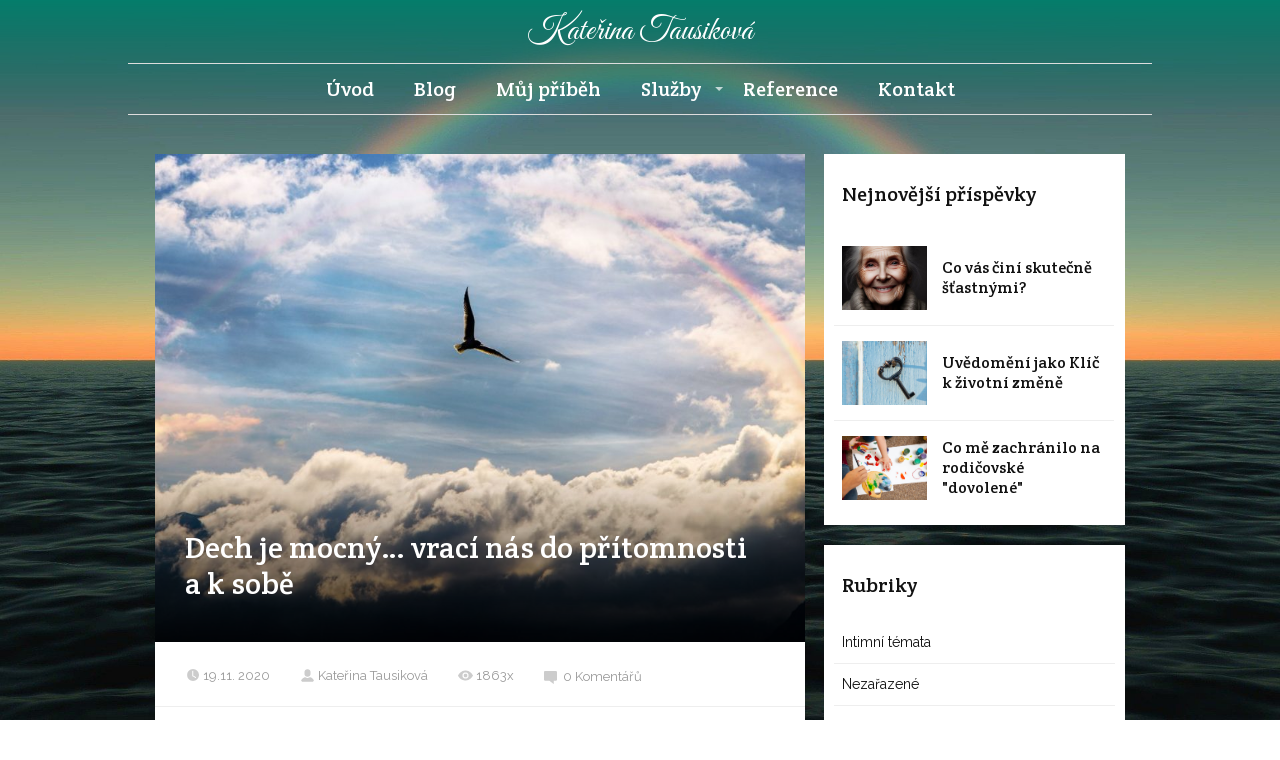

--- FILE ---
content_type: text/html; charset=UTF-8
request_url: https://katerinatausikova.cz/dech-je-mocny/
body_size: 18602
content:
<!DOCTYPE html>
<html lang="cs">
	<head>
		<meta charset="UTF-8"/>
		<meta http-equiv="X-UA-Compatible" content="IE=edge"/>
		<meta name="viewport" content="width=device-width, initial-scale=1">
		<title>Dech je mocný&#8230; vrací nás do přítomnosti a k sobě | Kateřina Tausiková｜Průvodkyně na cestě sebe-léčení</title>

		<meta name='robots' content='max-image-preview:large' />
<link rel="alternate" type="application/rss+xml" title="Kateřina Tausiková｜Průvodkyně na cestě sebe-léčení &raquo; RSS komentářů pro Dech je mocný&#8230; vrací nás do&nbsp;přítomnosti a&nbsp;k sobě" href="https://katerinatausikova.cz/dech-je-mocny/feed/" />
<style id='wp-emoji-styles-inline-css' type='text/css'>

	img.wp-smiley, img.emoji {
		display: inline !important;
		border: none !important;
		box-shadow: none !important;
		height: 1em !important;
		width: 1em !important;
		margin: 0 0.07em !important;
		vertical-align: -0.1em !important;
		background: none !important;
		padding: 0 !important;
	}
/*# sourceURL=wp-emoji-styles-inline-css */
</style>
<style id='wp-block-library-inline-css' type='text/css'>
:root{--wp-block-synced-color:#7a00df;--wp-block-synced-color--rgb:122,0,223;--wp-bound-block-color:var(--wp-block-synced-color);--wp-editor-canvas-background:#ddd;--wp-admin-theme-color:#007cba;--wp-admin-theme-color--rgb:0,124,186;--wp-admin-theme-color-darker-10:#006ba1;--wp-admin-theme-color-darker-10--rgb:0,107,160.5;--wp-admin-theme-color-darker-20:#005a87;--wp-admin-theme-color-darker-20--rgb:0,90,135;--wp-admin-border-width-focus:2px}@media (min-resolution:192dpi){:root{--wp-admin-border-width-focus:1.5px}}.wp-element-button{cursor:pointer}:root .has-very-light-gray-background-color{background-color:#eee}:root .has-very-dark-gray-background-color{background-color:#313131}:root .has-very-light-gray-color{color:#eee}:root .has-very-dark-gray-color{color:#313131}:root .has-vivid-green-cyan-to-vivid-cyan-blue-gradient-background{background:linear-gradient(135deg,#00d084,#0693e3)}:root .has-purple-crush-gradient-background{background:linear-gradient(135deg,#34e2e4,#4721fb 50%,#ab1dfe)}:root .has-hazy-dawn-gradient-background{background:linear-gradient(135deg,#faaca8,#dad0ec)}:root .has-subdued-olive-gradient-background{background:linear-gradient(135deg,#fafae1,#67a671)}:root .has-atomic-cream-gradient-background{background:linear-gradient(135deg,#fdd79a,#004a59)}:root .has-nightshade-gradient-background{background:linear-gradient(135deg,#330968,#31cdcf)}:root .has-midnight-gradient-background{background:linear-gradient(135deg,#020381,#2874fc)}:root{--wp--preset--font-size--normal:16px;--wp--preset--font-size--huge:42px}.has-regular-font-size{font-size:1em}.has-larger-font-size{font-size:2.625em}.has-normal-font-size{font-size:var(--wp--preset--font-size--normal)}.has-huge-font-size{font-size:var(--wp--preset--font-size--huge)}.has-text-align-center{text-align:center}.has-text-align-left{text-align:left}.has-text-align-right{text-align:right}.has-fit-text{white-space:nowrap!important}#end-resizable-editor-section{display:none}.aligncenter{clear:both}.items-justified-left{justify-content:flex-start}.items-justified-center{justify-content:center}.items-justified-right{justify-content:flex-end}.items-justified-space-between{justify-content:space-between}.screen-reader-text{border:0;clip-path:inset(50%);height:1px;margin:-1px;overflow:hidden;padding:0;position:absolute;width:1px;word-wrap:normal!important}.screen-reader-text:focus{background-color:#ddd;clip-path:none;color:#444;display:block;font-size:1em;height:auto;left:5px;line-height:normal;padding:15px 23px 14px;text-decoration:none;top:5px;width:auto;z-index:100000}html :where(.has-border-color){border-style:solid}html :where([style*=border-top-color]){border-top-style:solid}html :where([style*=border-right-color]){border-right-style:solid}html :where([style*=border-bottom-color]){border-bottom-style:solid}html :where([style*=border-left-color]){border-left-style:solid}html :where([style*=border-width]){border-style:solid}html :where([style*=border-top-width]){border-top-style:solid}html :where([style*=border-right-width]){border-right-style:solid}html :where([style*=border-bottom-width]){border-bottom-style:solid}html :where([style*=border-left-width]){border-left-style:solid}html :where(img[class*=wp-image-]){height:auto;max-width:100%}:where(figure){margin:0 0 1em}html :where(.is-position-sticky){--wp-admin--admin-bar--position-offset:var(--wp-admin--admin-bar--height,0px)}@media screen and (max-width:600px){html :where(.is-position-sticky){--wp-admin--admin-bar--position-offset:0px}}

/*# sourceURL=wp-block-library-inline-css */
</style><style id='wp-block-paragraph-inline-css' type='text/css'>
.is-small-text{font-size:.875em}.is-regular-text{font-size:1em}.is-large-text{font-size:2.25em}.is-larger-text{font-size:3em}.has-drop-cap:not(:focus):first-letter{float:left;font-size:8.4em;font-style:normal;font-weight:100;line-height:.68;margin:.05em .1em 0 0;text-transform:uppercase}body.rtl .has-drop-cap:not(:focus):first-letter{float:none;margin-left:.1em}p.has-drop-cap.has-background{overflow:hidden}:root :where(p.has-background){padding:1.25em 2.375em}:where(p.has-text-color:not(.has-link-color)) a{color:inherit}p.has-text-align-left[style*="writing-mode:vertical-lr"],p.has-text-align-right[style*="writing-mode:vertical-rl"]{rotate:180deg}
/*# sourceURL=https://katerinatausikova.cz/wp-includes/blocks/paragraph/style.min.css */
</style>
<style id='global-styles-inline-css' type='text/css'>
:root{--wp--preset--aspect-ratio--square: 1;--wp--preset--aspect-ratio--4-3: 4/3;--wp--preset--aspect-ratio--3-4: 3/4;--wp--preset--aspect-ratio--3-2: 3/2;--wp--preset--aspect-ratio--2-3: 2/3;--wp--preset--aspect-ratio--16-9: 16/9;--wp--preset--aspect-ratio--9-16: 9/16;--wp--preset--color--black: #000000;--wp--preset--color--cyan-bluish-gray: #abb8c3;--wp--preset--color--white: #ffffff;--wp--preset--color--pale-pink: #f78da7;--wp--preset--color--vivid-red: #cf2e2e;--wp--preset--color--luminous-vivid-orange: #ff6900;--wp--preset--color--luminous-vivid-amber: #fcb900;--wp--preset--color--light-green-cyan: #7bdcb5;--wp--preset--color--vivid-green-cyan: #00d084;--wp--preset--color--pale-cyan-blue: #8ed1fc;--wp--preset--color--vivid-cyan-blue: #0693e3;--wp--preset--color--vivid-purple: #9b51e0;--wp--preset--gradient--vivid-cyan-blue-to-vivid-purple: linear-gradient(135deg,rgb(6,147,227) 0%,rgb(155,81,224) 100%);--wp--preset--gradient--light-green-cyan-to-vivid-green-cyan: linear-gradient(135deg,rgb(122,220,180) 0%,rgb(0,208,130) 100%);--wp--preset--gradient--luminous-vivid-amber-to-luminous-vivid-orange: linear-gradient(135deg,rgb(252,185,0) 0%,rgb(255,105,0) 100%);--wp--preset--gradient--luminous-vivid-orange-to-vivid-red: linear-gradient(135deg,rgb(255,105,0) 0%,rgb(207,46,46) 100%);--wp--preset--gradient--very-light-gray-to-cyan-bluish-gray: linear-gradient(135deg,rgb(238,238,238) 0%,rgb(169,184,195) 100%);--wp--preset--gradient--cool-to-warm-spectrum: linear-gradient(135deg,rgb(74,234,220) 0%,rgb(151,120,209) 20%,rgb(207,42,186) 40%,rgb(238,44,130) 60%,rgb(251,105,98) 80%,rgb(254,248,76) 100%);--wp--preset--gradient--blush-light-purple: linear-gradient(135deg,rgb(255,206,236) 0%,rgb(152,150,240) 100%);--wp--preset--gradient--blush-bordeaux: linear-gradient(135deg,rgb(254,205,165) 0%,rgb(254,45,45) 50%,rgb(107,0,62) 100%);--wp--preset--gradient--luminous-dusk: linear-gradient(135deg,rgb(255,203,112) 0%,rgb(199,81,192) 50%,rgb(65,88,208) 100%);--wp--preset--gradient--pale-ocean: linear-gradient(135deg,rgb(255,245,203) 0%,rgb(182,227,212) 50%,rgb(51,167,181) 100%);--wp--preset--gradient--electric-grass: linear-gradient(135deg,rgb(202,248,128) 0%,rgb(113,206,126) 100%);--wp--preset--gradient--midnight: linear-gradient(135deg,rgb(2,3,129) 0%,rgb(40,116,252) 100%);--wp--preset--font-size--small: 13px;--wp--preset--font-size--medium: 20px;--wp--preset--font-size--large: 36px;--wp--preset--font-size--x-large: 42px;--wp--preset--spacing--20: 0.44rem;--wp--preset--spacing--30: 0.67rem;--wp--preset--spacing--40: 1rem;--wp--preset--spacing--50: 1.5rem;--wp--preset--spacing--60: 2.25rem;--wp--preset--spacing--70: 3.38rem;--wp--preset--spacing--80: 5.06rem;--wp--preset--shadow--natural: 6px 6px 9px rgba(0, 0, 0, 0.2);--wp--preset--shadow--deep: 12px 12px 50px rgba(0, 0, 0, 0.4);--wp--preset--shadow--sharp: 6px 6px 0px rgba(0, 0, 0, 0.2);--wp--preset--shadow--outlined: 6px 6px 0px -3px rgb(255, 255, 255), 6px 6px rgb(0, 0, 0);--wp--preset--shadow--crisp: 6px 6px 0px rgb(0, 0, 0);}:where(.is-layout-flex){gap: 0.5em;}:where(.is-layout-grid){gap: 0.5em;}body .is-layout-flex{display: flex;}.is-layout-flex{flex-wrap: wrap;align-items: center;}.is-layout-flex > :is(*, div){margin: 0;}body .is-layout-grid{display: grid;}.is-layout-grid > :is(*, div){margin: 0;}:where(.wp-block-columns.is-layout-flex){gap: 2em;}:where(.wp-block-columns.is-layout-grid){gap: 2em;}:where(.wp-block-post-template.is-layout-flex){gap: 1.25em;}:where(.wp-block-post-template.is-layout-grid){gap: 1.25em;}.has-black-color{color: var(--wp--preset--color--black) !important;}.has-cyan-bluish-gray-color{color: var(--wp--preset--color--cyan-bluish-gray) !important;}.has-white-color{color: var(--wp--preset--color--white) !important;}.has-pale-pink-color{color: var(--wp--preset--color--pale-pink) !important;}.has-vivid-red-color{color: var(--wp--preset--color--vivid-red) !important;}.has-luminous-vivid-orange-color{color: var(--wp--preset--color--luminous-vivid-orange) !important;}.has-luminous-vivid-amber-color{color: var(--wp--preset--color--luminous-vivid-amber) !important;}.has-light-green-cyan-color{color: var(--wp--preset--color--light-green-cyan) !important;}.has-vivid-green-cyan-color{color: var(--wp--preset--color--vivid-green-cyan) !important;}.has-pale-cyan-blue-color{color: var(--wp--preset--color--pale-cyan-blue) !important;}.has-vivid-cyan-blue-color{color: var(--wp--preset--color--vivid-cyan-blue) !important;}.has-vivid-purple-color{color: var(--wp--preset--color--vivid-purple) !important;}.has-black-background-color{background-color: var(--wp--preset--color--black) !important;}.has-cyan-bluish-gray-background-color{background-color: var(--wp--preset--color--cyan-bluish-gray) !important;}.has-white-background-color{background-color: var(--wp--preset--color--white) !important;}.has-pale-pink-background-color{background-color: var(--wp--preset--color--pale-pink) !important;}.has-vivid-red-background-color{background-color: var(--wp--preset--color--vivid-red) !important;}.has-luminous-vivid-orange-background-color{background-color: var(--wp--preset--color--luminous-vivid-orange) !important;}.has-luminous-vivid-amber-background-color{background-color: var(--wp--preset--color--luminous-vivid-amber) !important;}.has-light-green-cyan-background-color{background-color: var(--wp--preset--color--light-green-cyan) !important;}.has-vivid-green-cyan-background-color{background-color: var(--wp--preset--color--vivid-green-cyan) !important;}.has-pale-cyan-blue-background-color{background-color: var(--wp--preset--color--pale-cyan-blue) !important;}.has-vivid-cyan-blue-background-color{background-color: var(--wp--preset--color--vivid-cyan-blue) !important;}.has-vivid-purple-background-color{background-color: var(--wp--preset--color--vivid-purple) !important;}.has-black-border-color{border-color: var(--wp--preset--color--black) !important;}.has-cyan-bluish-gray-border-color{border-color: var(--wp--preset--color--cyan-bluish-gray) !important;}.has-white-border-color{border-color: var(--wp--preset--color--white) !important;}.has-pale-pink-border-color{border-color: var(--wp--preset--color--pale-pink) !important;}.has-vivid-red-border-color{border-color: var(--wp--preset--color--vivid-red) !important;}.has-luminous-vivid-orange-border-color{border-color: var(--wp--preset--color--luminous-vivid-orange) !important;}.has-luminous-vivid-amber-border-color{border-color: var(--wp--preset--color--luminous-vivid-amber) !important;}.has-light-green-cyan-border-color{border-color: var(--wp--preset--color--light-green-cyan) !important;}.has-vivid-green-cyan-border-color{border-color: var(--wp--preset--color--vivid-green-cyan) !important;}.has-pale-cyan-blue-border-color{border-color: var(--wp--preset--color--pale-cyan-blue) !important;}.has-vivid-cyan-blue-border-color{border-color: var(--wp--preset--color--vivid-cyan-blue) !important;}.has-vivid-purple-border-color{border-color: var(--wp--preset--color--vivid-purple) !important;}.has-vivid-cyan-blue-to-vivid-purple-gradient-background{background: var(--wp--preset--gradient--vivid-cyan-blue-to-vivid-purple) !important;}.has-light-green-cyan-to-vivid-green-cyan-gradient-background{background: var(--wp--preset--gradient--light-green-cyan-to-vivid-green-cyan) !important;}.has-luminous-vivid-amber-to-luminous-vivid-orange-gradient-background{background: var(--wp--preset--gradient--luminous-vivid-amber-to-luminous-vivid-orange) !important;}.has-luminous-vivid-orange-to-vivid-red-gradient-background{background: var(--wp--preset--gradient--luminous-vivid-orange-to-vivid-red) !important;}.has-very-light-gray-to-cyan-bluish-gray-gradient-background{background: var(--wp--preset--gradient--very-light-gray-to-cyan-bluish-gray) !important;}.has-cool-to-warm-spectrum-gradient-background{background: var(--wp--preset--gradient--cool-to-warm-spectrum) !important;}.has-blush-light-purple-gradient-background{background: var(--wp--preset--gradient--blush-light-purple) !important;}.has-blush-bordeaux-gradient-background{background: var(--wp--preset--gradient--blush-bordeaux) !important;}.has-luminous-dusk-gradient-background{background: var(--wp--preset--gradient--luminous-dusk) !important;}.has-pale-ocean-gradient-background{background: var(--wp--preset--gradient--pale-ocean) !important;}.has-electric-grass-gradient-background{background: var(--wp--preset--gradient--electric-grass) !important;}.has-midnight-gradient-background{background: var(--wp--preset--gradient--midnight) !important;}.has-small-font-size{font-size: var(--wp--preset--font-size--small) !important;}.has-medium-font-size{font-size: var(--wp--preset--font-size--medium) !important;}.has-large-font-size{font-size: var(--wp--preset--font-size--large) !important;}.has-x-large-font-size{font-size: var(--wp--preset--font-size--x-large) !important;}
/*# sourceURL=global-styles-inline-css */
</style>

<style id='classic-theme-styles-inline-css' type='text/css'>
/*! This file is auto-generated */
.wp-block-button__link{color:#fff;background-color:#32373c;border-radius:9999px;box-shadow:none;text-decoration:none;padding:calc(.667em + 2px) calc(1.333em + 2px);font-size:1.125em}.wp-block-file__button{background:#32373c;color:#fff;text-decoration:none}
/*# sourceURL=/wp-includes/css/classic-themes.min.css */
</style>
<link rel='stylesheet' id='blog_content_css-css' href='https://katerinatausikova.cz/wp-content/themes/mioweb3/modules/blog/templates/blog1/style1.css?ver=1769392826' type='text/css' media='all' />
<link rel='stylesheet' id='ve-content-style-css' href='https://katerinatausikova.cz/wp-content/themes/mioweb3/style.css?ver=1769392826' type='text/css' media='all' />
<script type="text/javascript" src="https://katerinatausikova.cz/wp-includes/js/jquery/jquery.min.js?ver=3.7.1" id="jquery-core-js"></script>
<script type="text/javascript" src="https://katerinatausikova.cz/wp-includes/js/jquery/jquery-migrate.min.js?ver=3.4.1" id="jquery-migrate-js"></script>
<link rel='shortlink' href='https://katerinatausikova.cz/?p=1880' />
<link rel="icon" type="image/png" href="https://katerinatausikova.cz/wp-content/uploads/2024/05/motyl-favico.png"><link rel="apple-touch-icon" href="https://katerinatausikova.cz/wp-content/uploads/2024/05/motyl-favico.png"><meta name="description" content="Ráda bych se s vámi podělila o několik způsobů vědomého dýchání, které mi pomohly v životě překonat určité nesnáze. Představím vám čtyři typy dýchání, které dokáží zlepšovat náladu, povzbudit, měnit pocity a myšlenkové formy i rozpouštět energetické bloky. Při pravidelném praktikování vás život začne více bavit, naplňovat a navyšovat vaši energii." /><meta name="keywords" content="vědomé dýchání, dech, dechové techniky, vědomá pozornost, tělo, mysl, srdeční dech, spodní dech, kruhový dech, ohnivý dech" /><meta property="og:title" content="Dech je mocný… vrací nás do přítomnosti a k sobě"/><meta property="og:image" content="https://katerinatausikova.cz/wp-content/uploads/2020/07/sky-4850411_1920-1-461x307.jpg"/><meta property="og:description" content="Ráda bych se s vámi podělila o několik způsobů vědomého dýchání, které mi pomohly v životě překonat určité nesnáze. Představím vám čtyři typy dýchání, které dokáží zlepšovat náladu, povzbudit, měnit pocity a myšlenkové formy i rozpouštět energetické bloky. Při pravidelném praktikování vás život začne více bavit, naplňovat a navyšovat vaši energii."/><meta property="og:url" content="https://katerinatausikova.cz/dech-je-mocny/"/><meta property="og:site_name" content="Kateřina Tausiková｜Průvodkyně na cestě sebe-léčení"/><meta property="og:locale" content="cs_CZ"/><script type="text/javascript">
		var ajaxurl = "/wp-admin/admin-ajax.php";
		var locale = "cs_CZ";
		var template_directory_uri = "https://katerinatausikova.cz/wp-content/themes/mioweb3";
		</script><link id="mw_gf_Roboto" href="https://fonts.googleapis.com/css?family=Roboto:400,700&subset=latin,latin-ext&display=swap" rel="stylesheet" type="text/css"><link id="mw_gf_Crete_Round" href="https://fonts.googleapis.com/css?family=Crete+Round:400&subset=latin,latin-ext&display=swap" rel="stylesheet" type="text/css"><link id="mw_gf_Great_Vibes" href="https://fonts.googleapis.com/css?family=Great+Vibes:400&subset=latin,latin-ext&display=swap" rel="stylesheet" type="text/css"><link id="mw_gf_Raleway" href="https://fonts.googleapis.com/css?family=Raleway:400,700&subset=latin,latin-ext&display=swap" rel="stylesheet" type="text/css"><style></style><style>#header{background: linear-gradient(to bottom, rgba(5, 125, 107, 1) 0%, rgba(5, 125, 107, 0) 100%) no-repeat border-box;border-bottom: 0px solid #ffffff;}#site_title{font-size: 33px;font-family: 'Great Vibes';color: #ffffff;font-weight: 400;}#site_title img{max-width:120px;}.mw_header .menu > li > a{font-size: 20px;font-family: 'Crete Round';font-weight: 400;line-height: 1.5;}.header_nav_container nav .menu > li > a, .mw_header_icons a, .mw_close_header_search{color:#ffffff;}.menu_style_h3 .menu > li:after, .menu_style_h4 .menu > li:after{color:#ffffff;}#mobile_nav{color:#ffffff;}#mobile_nav svg{fill:#ffffff;}.mw_to_cart svg{fill:#ffffff;}.header_nav_container .sub-menu{background-color:#e8e8e8;}.menu_style_h6 .menu,.menu_style_h6 .mw_header_right_menu,.menu_style_h7 .header_nav_fullwidth_container,.menu_style_h6 #mobile_nav,.menu_style_h7 #mobile_nav{background-color:#121212;}.mw_to_cart:hover svg{fill:#ffbb29;}.menu_style_h1 .menu > li.current-menu-item a, .menu_style_h1 .menu > li.current-page-ancestor > a, .menu_style_h3 .menu > li.current-menu-item a, .menu_style_h3 .menu > li.current-page-ancestor > a, .menu_style_h4 .menu > li.current-menu-item a, .menu_style_h4 .menu > li.current-page-ancestor > a, .menu_style_h8 .menu > li.current-menu-item a, .menu_style_h9 .menu > li.current-menu-item a, .mw_header_icons a:hover, .mw_header_search_container .mw_close_header_search:hover, .menu_style_h1 .menu > li:hover > a, .menu_style_h3 .menu > li:hover > a, .menu_style_h4 .menu > li:hover > a, .menu_style_h8 .menu > li:hover > a, .menu_style_h9 .menu > li:hover > a{color:#ffbb29;}.menu_style_h2 li span{background-color:#ffbb29;}#mobile_nav:hover{color:#ffbb29;}#mobile_nav:hover svg{fill:#ffbb29;}.menu_style_h5 .menu > li:hover > a, .menu_style_h5 .menu > li.current-menu-item > a, .menu_style_h5 .menu > li.current-page-ancestor > a, .menu_style_h5 .menu > li.current_page_parent > a, .menu_style_h5 .menu > li:hover > a:before{background-color:#ffbb29;}.menu_style_h5 .sub-menu{background-color:#ffbb29;}.menu_style_h6 .menu > li:hover > a, .menu_style_h6 .menu > li.current-menu-item > a, .menu_style_h6 .menu > li.current-page-ancestor > a, .menu_style_h6 .menu > li.current_page_parent > a, .menu_style_h7 .menu > li:hover > a, .menu_style_h7 .menu > li.current-menu-item > a, .menu_style_h7 .menu > li.current-page-ancestor > a, .menu_style_h7 .menu > li.current_page_parent > a{background-color:#ffbb29;}.menu_style_h6 .sub-menu, .menu_style_h7 .sub-menu{background-color:#ffbb29;}.mw_header_icons{font-size:20px;}#header_in{padding-top:15px;padding-bottom:15px;}body:not(.page_with_transparent_header) .row_height_full{min-height:calc(100vh - 114.333px);}.page_with_transparent_header .visual_content_main:not(.mw_transparent_header_padding) > .row:first-child .row_fix_width, .page_with_transparent_header .visual_content_main:not(.mw_transparent_header_padding) .mw_page_builder_content > .row:nth-child(2) .row_fix_width{padding-top:94.333px;}.page_with_transparent_header .visual_content_main:not(.mw_transparent_header_padding) > .row:first-child .miocarousel .row_fix_width, .page_with_transparent_header .visual_content_main:not(.mw_transparent_header_padding) .mw_page_builder_content > .row:nth-child(2) .miocarousel .row_fix_width{padding-top:124.333px;}.page_with_transparent_header #wrapper > .empty_content, .page_with_transparent_header .mw_transparent_header_padding{padding-top:114.333px;}#header_in.fix_width, div.ve-header-type2 .header_nav_container{max-width:1024px;}#header .mw_search_form{}#footer .footer_end{background: linear-gradient(to bottom, rgba(75, 133, 124, 0.06) 0%, rgba(76, 133, 124, 1) 100%) no-repeat border-box;font-size: 16px;font-family: 'Raleway';color: #e8e8e8;font-weight: 400;}#footer-in, footer .row_fix_width{max-width:1200px;}.ve_content_button_style_basic{font-family: 'Roboto';font-weight: 400;color:#212625;background: rgba(47, 186, 165, 1);-moz-border-radius: 0px;-webkit-border-radius: 0px;-khtml-border-radius: 0px;border-radius: 0px;padding: calc(1.3em - 0px) 2.1em calc(1.3em - 0px) 2.1em;}.ve_content_button_style_basic .ve_button_subtext{}.ve_content_button_style_inverse{color:#ffffff;-moz-border-radius: 9999px;-webkit-border-radius: 9999px;-khtml-border-radius: 9999px;border-radius: 9999px;border-color:#ffffff;border-width:3px;padding: calc(1.3em - 3px) 2.1em calc(1.3em - 3px) 2.1em;}.ve_content_button_style_inverse .ve_button_subtext{}.ve_content_button_style_inverse:hover{color:#0cbda0;background: rgba(255, 255, 255, 1);}.ve_content_button_style_1{font-family: 'Crete Round';font-weight: 400;color:#778b8f;-moz-border-radius: 8px;-webkit-border-radius: 8px;-khtml-border-radius: 8px;border-radius: 8px;border-color:#ffffff;border-width:2px;padding: calc(1.0em - 2px) 2.1em calc(1.0em - 2px) 2.1em;}.ve_content_button_style_1 .ve_button_subtext{}.ve_content_button_style_2{color:#212625;-moz-border-radius: 8px;-webkit-border-radius: 8px;-khtml-border-radius: 8px;border-radius: 8px;border-color:#212625;border-width:2px;padding: calc(1.1em - 2px) 2.1em calc(1.1em - 2px) 2.1em;}.ve_content_button_style_2 .ve_button_subtext{}.ve_content_button_style_3{color:#212625;-moz-border-radius: 8px;-webkit-border-radius: 8px;-khtml-border-radius: 8px;border-radius: 8px;border-color:#212625;border-width:2px;padding: calc(1.1em - 2px) 2.1em calc(1.1em - 2px) 2.1em;}.ve_content_button_style_3 .ve_button_subtext{}.ve_content_button_style_4{font-family: 'Roboto';font-weight: 400;color:#ffffff;-moz-border-radius: 8px;-webkit-border-radius: 8px;-khtml-border-radius: 8px;border-radius: 8px;border-color:#ffffff;border-width:3px;padding: calc(1.3em - 3px) 2.1em calc(1.3em - 3px) 2.1em;}.ve_content_button_style_4 .ve_button_subtext{}#blog_top_panel{background: #dadadc;}#blog_top_panel h1{font-size: 45px;color: #111111;}#blog_top_panel .blog_top_panel_text, #blog_top_panel .blog_top_panel_subtext, #blog_top_panel .blog_top_author_title small, #blog_top_panel .blog_top_author_desc{color: #111111;}#blog-sidebar .widgettitle{font-size: 20px;}.article h2 a{font-size: 35px;}.entry_content{}.article_body .excerpt{}.article .article_button_more{background-color:#209bce;}.article .article_button_more:hover{background-color:#1a7ca5;}body{background-color:#ffffff;font-size: 16px;font-family: 'Raleway';color: #111111;font-weight: 400;}.row_text_auto.light_color{color:#111111;}.row_text_default{color:#111111;}.row .light_color{color:#111111;}.row .text_default{color:#111111;}a{color:#057d6b;}.row_text_auto.light_color a:not(.ve_content_button){color:#057d6b;}.row_text_default a:not(.ve_content_button){color:#057d6b;}.row .ve_content_block.text_default a:not(.ve_content_button){color:#057d6b;}a:not(.ve_content_button):hover{color:#057d6b;}.row_text_auto.light_color a:not(.ve_content_button):hover{color:#057d6b;}.row_text_default a:not(.ve_content_button):hover{color:#057d6b;}.row .ve_content_block.text_default a:not(.ve_content_button):hover{color:#057d6b;}.row_text_auto.dark_color{color:#2fbaa5;}.row_text_invers{color:#2fbaa5;}.row .text_invers{color:#2fbaa5;}.row .dark_color:not(.text_default){color:#2fbaa5;}.blog_entry_content .dark_color:not(.text_default){color:#2fbaa5;}.row_text_auto.dark_color a:not(.ve_content_button){color:#2fbaa5;}.row .dark_color:not(.text_default) a:not(.ve_content_button){color:#2fbaa5;}.row_text_invers a:not(.ve_content_button){color:#2fbaa5;}.row .ve_content_block.text_invers a:not(.ve_content_button){color:#2fbaa5;}.row .light_color a:not(.ve_content_button){color:#057d6b;}.row .light_color a:not(.ve_content_button):hover{color:#057d6b;}.title_element_container,.mw_element_items_style_4 .mw_element_item:not(.dark_color) .title_element_container,.mw_element_items_style_7 .mw_element_item:not(.dark_color) .title_element_container,.in_features_element_4 .mw_feature:not(.dark_color) .title_element_container,.in_element_image_text_2 .el_it_text:not(.dark_color) .title_element_container,.in_element_image_text_3 .el_it_text:not(.dark_color) .title_element_container,.entry_content h1,.entry_content h2,.entry_content h3,.entry_content h4,.entry_content h5,.entry_content h6{font-family:Crete Round;font-weight:400;line-height:1.2;}.subtitle_element_container,.mw_element_items_style_4 .mw_element_item:not(.dark_color) .subtitle_element_container,.mw_element_items_style_7 .mw_element_item:not(.dark_color) .subtitle_element_container,.in_features_element_4 .mw_feature:not(.dark_color) .subtitle_element_container,.in_element_image_text_2 .el_it_text:not(.dark_color) .subtitle_element_container,.in_element_image_text_3 .el_it_text:not(.dark_color) .subtitle_element_container{font-family:Crete Round;font-weight:400;line-height:1.2;}.entry_content h1{font-size: 30px;color: #2fbaa5;}.entry_content h2{font-size: 23px;color: #ffbb29;}.entry_content h3{font-size: 20px;color: #057d6b;}.entry_content h4{font-size: 14px;}.entry_content h5{font-size: 14px;}.entry_content h6{font-size: 14px;}.row_fix_width,.fix_width,.fixed_width_content .visual_content_main,.row_fixed,.fixed_width_page .visual_content_main,.fixed_width_page header,.fixed_width_page footer,.fixed_narrow_width_page #wrapper,#blog-container,.ve-header-type2 .header_nav_container{max-width:970px;}.body_background_container{background-image: url(https://katerinatausikova.cz/wp-content/uploads/2020/04/rainbow-3949492_1920.jpg);background-position: 50% 0%;background-repeat: no-repeat;}</style>	</head>
<body class="wp-singular post-template-default single single-post postid-1880 single-format-standard wp-theme-mioweb3 ve_list_style13 desktop_view page_with_transparent_header blog-structure-sidebar-right blog-appearance-style1 blog-posts-list-style-1 blog-single-style-4">
<div id="wrapper">
<header><div id="header" class="mw_header ve-header-type2 menu_style_h8 menu_active_color_light menu_submenu_bg_light header_menu_align_center mw_transparent_header"><div class="header_background_container background_container "><div class="background_overlay"></div></div><div id="header_in" class="fix_width">		<a href="https://katerinatausikova.cz/blog/" id="site_title" title="Kateřina Tausiková｜Průvodkyně na cestě sebe-léčení">
		Kateřina Tausiková		</a>
		</div>		<a href="#" id="mobile_nav">
			<div class="mobile_nav_inner">
				<span>MENU</span>
				<svg version="1.1" xmlns="http://www.w3.org/2000/svg"  width="24" height="24" viewBox="0 0 24 24"><path d="M21 11h-18c-0.6 0-1 0.4-1 1s0.4 1 1 1h18c0.6 0 1-0.4 1-1s-0.4-1-1-1z"/><path d="M3 7h18c0.6 0 1-0.4 1-1s-0.4-1-1-1h-18c-0.6 0-1 0.4-1 1s0.4 1 1 1z"/><path d="M21 17h-18c-0.6 0-1 0.4-1 1s0.4 1 1 1h18c0.6 0 1-0.4 1-1s-0.4-1-1-1z"/></svg>			</div>
		</a>
		<div class="header_nav_fullwidth_container"><div class="header_nav_container"><nav><div id="mobile_nav_close"><svg version="1.1" xmlns="http://www.w3.org/2000/svg"  width="24" height="24" viewBox="0 0 24 24"><path d="M13.4 12l5.3-5.3c0.4-0.4 0.4-1 0-1.4s-1-0.4-1.4 0l-5.3 5.3-5.3-5.3c-0.4-0.4-1-0.4-1.4 0s-0.4 1 0 1.4l5.3 5.3-5.3 5.3c-0.4 0.4-0.4 1 0 1.4 0.2 0.2 0.4 0.3 0.7 0.3s0.5-0.1 0.7-0.3l5.3-5.3 5.3 5.3c0.2 0.2 0.5 0.3 0.7 0.3s0.5-0.1 0.7-0.3c0.4-0.4 0.4-1 0-1.4l-5.3-5.3z"/></svg></div><div class="mw_header_menu_container"><div class="mw_header_menu_wrap"><ul id="menu-hlavni-menu" class="menu"><li id="menu-item-1794" class="menu-item menu-item-type-post_type menu-item-object-page menu-item-home menu-item-1794"><a href="https://katerinatausikova.cz/">Úvod</a><span></span></li>
<li id="menu-item-1813" class="menu-item menu-item-type-post_type menu-item-object-page current_page_parent menu-item-1813"><a href="https://katerinatausikova.cz/blog/">Blog</a><span></span></li>
<li id="menu-item-20" class="menu-item menu-item-type-post_type menu-item-object-page menu-item-20"><a href="https://katerinatausikova.cz/kdo-jsem/">Můj příběh</a><span></span></li>
<li id="menu-item-546" class="menu-item menu-item-type-post_type menu-item-object-page menu-item-has-children menu-item-546"><a href="https://katerinatausikova.cz/sluzby/">Služby</a><span></span>
<ul class="sub-menu">
	<li id="menu-item-1485" class="menu-item menu-item-type-post_type menu-item-object-page menu-item-1485"><a href="https://katerinatausikova.cz/sluzby/kraniosakralni-biodynamika/">Kraniosakrání biodynamika</a><span></span></li>
	<li id="menu-item-1510" class="menu-item menu-item-type-post_type menu-item-object-page menu-item-1510"><a href="https://katerinatausikova.cz/sluzby/celostni-masaz/">Celostní masáž pro&nbsp;ženy</a><span></span></li>
	<li id="menu-item-3459" class="menu-item menu-item-type-post_type menu-item-object-page menu-item-3459"><a href="https://katerinatausikova.cz/sluzby/relaxacni-antistresova-masaz-hlavy/">Relaxační masáž hlavy</a><span></span></li>
	<li id="menu-item-1229" class="menu-item menu-item-type-post_type menu-item-object-page menu-item-1229"><a href="https://katerinatausikova.cz/cenik/">Ceník</a><span></span></li>
</ul>
</li>
<li id="menu-item-21" class="menu-item menu-item-type-post_type menu-item-object-page menu-item-21"><a href="https://katerinatausikova.cz/reference/">Reference</a><span></span></li>
<li id="menu-item-23" class="menu-item menu-item-type-post_type menu-item-object-page menu-item-23"><a href="https://katerinatausikova.cz/kontakt/">Kontakt</a><span></span></li>
</ul></div></div></nav></div></div></div></header>
<div id="blog-container">
	<div class="mw_transparent_header_padding">	<div id="blog-content">
		<div class="single_blog_title_incontent"><div class="responsive_image single_block_article_image"><div class="mw_image_ratio mw_image_ratio_43"><img width="970" height="647" src="https://katerinatausikova.cz/wp-content/uploads/2020/07/sky-4850411_1920-1-970x647.jpg" class="" alt="" sizes="(min-width: 970px) 970px, (min-width:767px) 100vw, 90vw" loading="lazy" decoding="async" srcset="https://katerinatausikova.cz/wp-content/uploads/2020/07/sky-4850411_1920-1-970x647.jpg 970w, https://katerinatausikova.cz/wp-content/uploads/2020/07/sky-4850411_1920-1-300x200.jpg 300w, https://katerinatausikova.cz/wp-content/uploads/2020/07/sky-4850411_1920-1-768x512.jpg 768w, https://katerinatausikova.cz/wp-content/uploads/2020/07/sky-4850411_1920-1-1024x683.jpg 1024w, https://katerinatausikova.cz/wp-content/uploads/2020/07/sky-4850411_1920-1-461x307.jpg 461w, https://katerinatausikova.cz/wp-content/uploads/2020/07/sky-4850411_1920-1-297x198.jpg 297w, https://katerinatausikova.cz/wp-content/uploads/2020/07/sky-4850411_1920-1-213x142.jpg 213w, https://katerinatausikova.cz/wp-content/uploads/2020/07/sky-4850411_1920-1-171x114.jpg 171w, https://katerinatausikova.cz/wp-content/uploads/2020/07/sky-4850411_1920-1.jpg 1920w" /></div><h1 class="title_element_container">Dech je mocný&#8230; vrací nás do&nbsp;přítomnosti a&nbsp;k sobě</h1></div><div class="article_meta"><span class="date"><svg version="1.1" xmlns="http://www.w3.org/2000/svg"  width="512" height="512" viewBox="0 0 512 512"><path d="M363.75,148.75c-59.23-59.22-155.27-59.22-214.5,0c-59.22,59.23-59.22,155.27,0,214.5   c59.23,59.22,155.27,59.22,214.5,0C422.97,304.02,422.97,207.98,363.75,148.75z M318.21,330.31   C305.96,323.24,239.59,285,239.59,285H239c0,0,0-110.71,0-126s24-15.84,24,0s0,111.63,0,111.63s52.31,29.69,67.21,38.811   C345.111,318.56,330.46,337.39,318.21,330.31z"/></svg>19.11. 2020</span><a class="user" href="https://katerinatausikova.cz/author/ktausikseznam-cz/"><svg version="1.1" xmlns="http://www.w3.org/2000/svg"  width="24" height="24" viewBox="0 0 24 24"><g><g><ellipse cx="12" cy="8" rx="5" ry="6"/><path d="M21.8,19.1c-0.9-1.8-2.6-3.3-4.8-4.2c-0.6-0.2-1.3-0.2-1.8,0.1c-1,0.6-2,0.9-3.2,0.9s-2.2-0.3-3.2-0.9    C8.3,14.8,7.6,14.7,7,15c-2.2,0.9-3.9,2.4-4.8,4.2C1.5,20.5,2.6,22,4.1,22h15.8C21.4,22,22.5,20.5,21.8,19.1z"/></g></g></svg>Kateřina Tausiková</a><span class="visitors"><svg version="1.1" xmlns="http://www.w3.org/2000/svg"  width="24" height="24" viewBox="0 0 24 24"><g><g><path clip-rule="evenodd" d="M12,4C4.063,4-0.012,12-0.012,12S3.063,20,12,20    c8.093,0,12.011-7.969,12.011-7.969S20.062,4,12,4z M12.018,17c-2.902,0-5-2.188-5-5c0-2.813,2.098-5,5-5c2.902,0,5,2.187,5,5    C17.018,14.812,14.92,17,12.018,17z M12.018,9c-1.658,0.003-3,1.393-3,3c0,1.606,1.342,3,3,3c1.658,0,3-1.395,3-3    C15.018,10.392,13.676,8.997,12.018,9z" fill-rule="evenodd"/></g></g></svg>1863x</span><a class="comments" href="https://katerinatausikova.cz/dech-je-mocny/#respond"><svg version="1.1" xmlns="http://www.w3.org/2000/svg"  width="24" height="24" viewBox="0 0 24 24"><path clip-rule="evenodd" d="M10.718,18.561l6.78,5.311C17.609,23.957,17.677,24,17.743,24  c0.188,0,0.244-0.127,0.244-0.338v-5.023c0-0.355,0.233-0.637,0.548-0.637L21,18c2.219,0,3-1.094,3-2s0-13,0-14s-0.748-2-3.014-2  H2.989C0.802,0,0,0.969,0,2s0,13.031,0,14s0.828,2,3,2h6C9,18,10.255,18.035,10.718,18.561z" fill-rule="evenodd"/></svg>0 Komentářů</a><div class="cms_clear"></div></div></div>		<div class="blog-box blog-singlebox article-detail">
							<div
					class="entry_content blog_entry_content element_text_li13">
				<p>Ráda bych se s&nbsp;vámi podělila <b>o několik způsobů vědomého dýchání</b>, které mi pomohly v&nbsp;životě překonat určité nesnáze. Mohu říct, že mě tyto techniky doslova vytáhly a&nbsp;navrátily zpět na&nbsp;cestu sebeuzdravování. Mám je velmi dobře vyzkoušené a&nbsp;osvědčené v&nbsp;praxi. Vracím se k&nbsp;nim a&nbsp;využívám jejich benefitů podle potřeby a&nbsp;příležitostí. Vedou moji pozornost zpátky k&nbsp;tělu a&nbsp;vnímání prožitků.</p>
<p>V tomto článku vám představím <b>čtyři typy dýchání</b>, které dokáží zlepšovat náladu, povzbudit, měnit pocity a&nbsp;myšlenkové formy i&nbsp;rozpouštět energetické bloky. Při pravidelném praktikování vás život začne více bavit, naplňovat a&nbsp;navyšovat vaši energii.<a href="https://katerinatausikova.cz/wp-content/uploads/2020/11/young-adult-living-freedom.jpg" class="open_lightbox"><img fetchpriority="high" decoding="async" class="aligncenter wp-image-3462 size-mio_columns_c2" src="https://katerinatausikova.cz/wp-content/uploads/2020/11/young-adult-living-freedom-461x692.jpg" alt="" width="461" height="692" srcset="https://katerinatausikova.cz/wp-content/uploads/2020/11/young-adult-living-freedom-461x692.jpg 461w, https://katerinatausikova.cz/wp-content/uploads/2020/11/young-adult-living-freedom-200x300.jpg 200w, https://katerinatausikova.cz/wp-content/uploads/2020/11/young-adult-living-freedom-683x1024.jpg 683w, https://katerinatausikova.cz/wp-content/uploads/2020/11/young-adult-living-freedom-768x1152.jpg 768w, https://katerinatausikova.cz/wp-content/uploads/2020/11/young-adult-living-freedom-297x446.jpg 297w, https://katerinatausikova.cz/wp-content/uploads/2020/11/young-adult-living-freedom-213x320.jpg 213w, https://katerinatausikova.cz/wp-content/uploads/2020/11/young-adult-living-freedom-171x257.jpg 171w, https://katerinatausikova.cz/wp-content/uploads/2020/11/young-adult-living-freedom.jpg 900w" sizes="(max-width: 461px) 100vw, 461px" /></a></p>
<ul>
<li>Už se vám někdy stalo, že život přinesl nečekaně velké množství náročných situací?</li>
<li>Přicházely rychle, neočekávaně a&nbsp;vše se měnilo s&nbsp;neuvěřitelnou rychlostí?</li>
<li>Zažila jste duševní otřes a&nbsp;důsledkem tohoto náhlého přechodu bylo uzavření a&nbsp;nepřítomnost ve svém těle?</li>
<li>Zažila jste, co znamená nemít žádnou motivaci a&nbsp;nedostatek životní energie?</li>
</ul>
<p><b>Všimla jste si někdy, co se děje s&nbsp;vaším dechem, když se objeví nečekaná a&nbsp;nepříjemná situace?</b></p>
<blockquote>
<p>Většina z&nbsp;nás se pokouší kontrolovat své tělo, emoce a&nbsp;myšlenky <strong>nevědomě</strong> pomocí dechu a&nbsp;to tím, že <b>dech zadržuj</b><b>e</b><b> v&nbsp;situacích, které jsou </b><b>nám</b><b> nějakým způsobem nepříjemné a&nbsp;pro nás náročné</b>.</p>
</blockquote>
<h2 class="western">Vědomá práce s&nbsp;dechem</h2>
<p>Můžeme se ale vědomě rozhodnout, kam chceme dávat svou pozornost. Rozhodnout se, jak se chceme cítit a&nbsp;pak musíme udělat něco pro&nbsp;tuto změnu! <b>Poslouží nám k&nbsp;tomu například vědomá práce s&nbsp;dechem.</b></p>
<p>Při řízeném dechu se napětí z&nbsp;těla dokáže uvolnit rychleji. Přicházejí nové pocity a&nbsp;jasnější myšlenky.</p>
<blockquote>
<p>Kam dáváme naší pozornost to posilujeme a&nbsp;tam jde i&nbsp;naše energie.</p>
</blockquote>
<p><b>Nejprve položte sama sobě tyto otázky a&nbsp;pokuste se najít odpovědi:</b></p>
<ul>
<li>Jak v&nbsp;tuto chvíli dýchám?</li>
<li>Jak se mi dýchá?</li>
<li>Jaké je napětí ve svalech v&nbsp;oblasti krku a&nbsp;horních trapézů?</li>
<li>Co dělám proto, aby jsem se začala cítit lépe?</li>
<li>Uvědomuji si vůbec tento stav?</li>
</ul>
<p>Zkuste si to pojmenovat&#8230;</p>
<p><a href="https://katerinatausikova.cz/wp-content/uploads/2020/07/sky-4850411_1920-1.jpg" class="open_lightbox"><img decoding="async" class="size-mio_columns_c2 wp-image-1243 aligncenter" src="https://katerinatausikova.cz/wp-content/uploads/2020/07/sky-4850411_1920-1-461x307.jpg" alt="" width="461" height="307" srcset="https://katerinatausikova.cz/wp-content/uploads/2020/07/sky-4850411_1920-1-461x307.jpg 461w, https://katerinatausikova.cz/wp-content/uploads/2020/07/sky-4850411_1920-1-300x200.jpg 300w, https://katerinatausikova.cz/wp-content/uploads/2020/07/sky-4850411_1920-1-768x512.jpg 768w, https://katerinatausikova.cz/wp-content/uploads/2020/07/sky-4850411_1920-1-1024x683.jpg 1024w, https://katerinatausikova.cz/wp-content/uploads/2020/07/sky-4850411_1920-1-970x647.jpg 970w, https://katerinatausikova.cz/wp-content/uploads/2020/07/sky-4850411_1920-1-297x198.jpg 297w, https://katerinatausikova.cz/wp-content/uploads/2020/07/sky-4850411_1920-1-213x142.jpg 213w, https://katerinatausikova.cz/wp-content/uploads/2020/07/sky-4850411_1920-1-171x114.jpg 171w, https://katerinatausikova.cz/wp-content/uploads/2020/07/sky-4850411_1920-1.jpg 1920w" sizes="(max-width: 461px) 100vw, 461px" /></a></p>
<p><strong>Pojďte se se mnou naučit práci s&nbsp;dechem tak, abyste se dokázala rozhodnout, jak se chcete cítit a co prožívat v&nbsp;životních situacích a&nbsp;nebýt přitom ovládána stále se opakujícími vzorci.</strong></p>
<p>Pokud se naučíte práci s&nbsp;dechem, můžete dosáhnout velkých změn ve svých energetických drahách. Bude jimi vedeno více potence, kterou pak tělo může využít pro&nbsp;další léčení.</p>
<h2 class="western"><strong>Co je důležité vědět</strong></h2>
<p>Při praxi s&nbsp;dechem je důležité vědět, <strong>jakou změnu dokáže vyvolat různý rytmus dýchání v&nbsp;našem vědomí</strong>. U&nbsp;každého typu dýchání proto uvádím jeho využití. Některé techniky vás uvedou do&nbsp;stavu klidu, jiné naplní energií a&nbsp;jiné otevírají srdce nebo probouzí vzrušující pocity.</p>
<p>Jakmile se budete učit a&nbsp;měnit svůj běžný rytmus dechu, budete více okysličovat svá těla a&nbsp;začnete se i&nbsp;jinak cítit. Je zcela přirozené, že se může objevit během cvičení mírné motání hlavy v&nbsp;důsledku zvýšeného příjmu kyslíku (překysličení).</p>
<p><b>Také je důležité vědět, c</b><b>o dělat, pokud se během </b><b>cvičení</b><b> objeví nežádoucí myšlenka. </b>Mám na&nbsp;to tento postup:</p>
<ul>
<li>Všimněte si té myšlenky.</li>
<li>Uvědomte si prožitky v&nbsp;těle s&nbsp;myšlenkou spojené.</li>
<li>Dovolte myšlence, aby odešla (dejte jí prostor).</li>
<li>Vraťte svou pozornost zpět k&nbsp;procvičovanému způsobu dechu a&nbsp;jeho vnímání v&nbsp;těle. (Nádech a&nbsp;výdech&#8230;)</li>
</ul>
<h2 class="western">Ve všech technikách dodržte tato obecná pravidla</h2>
<ol>
<li>Při dýchání si nechte <strong>otevřené oči</strong>.</li>
<li><strong>Dívejte se na&nbsp;jeden bod</strong> na&nbsp;druhé straně místnosti v&nbsp;úrovni očí.</li>
<li><strong>Nastavte si budík</strong>, abyste neztratila pojem o&nbsp;čase na&nbsp;5 – 10 minut (výjimka je u&nbsp;ohnivého dechu, který dělejte 1 – 2 minuty).</li>
<li>Až čas vyprší, tedy <strong>na konci techniky se třikrát zhluboka nadechněte</strong> a&nbsp;pak dýchejte, tak jak jste zvyklá.</li>
<li><strong>Všímejte si</strong>, jak se po&nbsp;jednotlivých způsobech vědomého dýchání cítíte. Můžete si postřehy i&nbsp;zapsat.</li>
<li>Dokud se jednotlivé typy dechu učíte, <strong>dýchejte ústy</strong> (výjimka je u&nbsp;ohnivého dechu, kde se dýchá nosem).</li>
</ol>
<h1 class="western"><strong>4 typy vědomého dechu</strong></h1>
<h2 class="western">Srdeční dech</h2>
<p>Provádějte 5 až 10 minut.</p>
<p>Práci s&nbsp;dechem u&nbsp;tohoto typu můžete zrychlovat nebo zpomalovat. Dech dokáže měnit naše vědomí, <b>uvolňuje napětí a&nbsp;otevírá srdeční oblast</b>.</p>
<ol>
<li>Pokuste se začít zívat. Zíváním totiž dává tělo najevo, že potřebuje víc vzduchu. Více kyslíku v&nbsp;těle znamená více života a&nbsp;bdělosti.</li>
<li>Všímejte si a&nbsp;prociťujte, jak se zívání šíří přes celá ústa na&nbsp;obličej. Procvičujte někde o&nbsp;samotě, kde neřešíte, jak u&nbsp;toho vypadáte a&nbsp;nemusíte zakrývat ústa nebo něco vysvětlovat. Může se stát, že se tělo začne probouzet a&nbsp;začne samo vyžadovat zívání. Dovolte mu to a&nbsp;dejte tomuto prostor.</li>
<li>Nyní dýchejte. Uvolněte čelist, pootevřete ústa a&nbsp;uvolněte svaly na&nbsp;obličeji. Otevřete hrdlo a&nbsp;dýchejte ústy &#8211; jemně, ale plně.</li>
<li>Vydechněte. Při výdechu nechte dech volně odejít z&nbsp;těla a&nbsp;zkuste přitom zapojit slaboučký zvuk ááách&#8230; Dech i&nbsp;zvuk by měl vycházet z&nbsp;hloubky vašeho těla.</li>
<li>Nadechněte se a&nbsp;znova vydechněte. Mělo by to být s&nbsp;minimálním úsilím.</li>
<li>Pokračujeme v&nbsp;tomto rytmickém dýchání přibližně 3 minuty.</li>
</ol>
<p>Po ukončení řízeného dechu se 3x zhluboka nadechněte a&nbsp;vydechněte. Teď již dýchejte, jak jste zvyklá.</p>
<h2 class="western">Spodní dech</h2>
<p>Provádějte 5 až 10 minut.</p>
<p><b>Spodní dýchání používám, když se potřebuji zklidnit a&nbsp;otevřít své smysly.</b> Je to ideální dech, chcete-li se dostat ze stavu stresu či spěchu do&nbsp;<b>stavu uvolnění a&nbsp;lehkosti</b>.</p>
<ol>
<li>Posaďte se na&nbsp;židli s&nbsp;pevným opěradlem. Upravte pozici těla tak, aby jste se cítila pohodlně a&nbsp;zároveň seděla vzpřímeně. Uvědomte si držení hlavy. Pokud víte, že často předsouváte bradu, upravte i&nbsp;usazení hlavy na&nbsp;krční páteři. Plosky nohou nechte volně položené na&nbsp;podlaze. Zkuste si procítit přes plosky nohou, čeho se chodidla dotýkají a&nbsp;jaké to je. Co vnímáte? Co cítíte? Uvědomte si své sedací kosti, hýždě a&nbsp;stehna, jak se dotýkají židle.</li>
<li>Pozornost teď zaměřte na&nbsp;své břicho a&nbsp;jeho tvar. Nehodnoťte, jen nechte ruce lehce spočinout. Vnímejte jeho tvar, vnímejte dotek rukou a&nbsp;jak se při nádechu bříško nadouvá a&nbsp;s výdechem klesá.</li>
<li>Začneme vydechnutím veškerého vzduchu z&nbsp;plic.</li>
<li>Při nádechu si všímejte oblasti, kde máte anální svěrač a&nbsp;lehce tlačte svěrač směrem ven. Můžete si představit, že váš anální otvor se chce dotknout židle. Pokud se vám nedaří zaměřit pozornost na&nbsp;tuto oblast a&nbsp;zároveň si všímat nádechu, zkuste zaměřit pozornost při nádechu na&nbsp;bříško. Budete si tedy při nádechu všímat vyklenutí bříška. Bříško i&nbsp;anální otvor se při nádechu &#8222;nadechují&#8220;  směřují směrem ven. Tento způsob dýchání je přirozený ve spánku, když tvrdě spíme.</li>
<li>Při výdechu nedělejte nic. Nestahujte svěrač, jen ho prostě nechte být. Mějte povědomí o&nbsp;tom co se děje. Uvědomujte si, jak dech odchází z&nbsp;těla a&nbsp;bříško a&nbsp;svěrač se navrací zpět na&nbsp;své místo.</li>
<li>Několikrát opakujte.</li>
</ol>
<p>Po ukončení praxe se 3x zhluboka nadechněte a&nbsp;vydechněte. Teď již dýchejte, jak jste zvyklá.</p>
<p>Během dýchání se může objevit pocit tepla v&nbsp;obličeji nebo můžete zavnímat propojení horních a&nbsp;spodních čaker.</p>
<h2 class="western">Kruhový dech</h2>
<p>Provádějte 5 až 10 minut.</p>
<p><b>Tento typ dýchání buduje energii a&nbsp;rozproudí ji po&nbsp;těle.</b> Zesiluje pocity &#8211; emocionální i&nbsp;tělesné. Je obzvláště vhodné pro&nbsp;cirkulaci erotické energie, jak vaším tělem, tak mezi vámi a&nbsp;tělem partnera. Můžete ho využít i&nbsp;při procházkách v&nbsp;přírodě a&nbsp;více nadechovat tímto způsobem energii přírody.</p>
<p>Podstata kruhového dechu je v&nbsp;neustálém dýchání bez jakékoliv přestávky mezi nádechem a&nbsp;výdechem. Nádech přechází plynule do&nbsp;výdechu, který dále bezprostředně navazuje na&nbsp;další nádech. Tento druh dýchání můžeme praktikovat vsedě, vestoje i&nbsp;vleže.</p>
<ol>
<li>Dýchejte zlehka s&nbsp;mírně pootevřenými ústy. Zkuste uvolnit spodní čelist a&nbsp;všimněte si zda nepředsouváte bradu moc dopředu. Najděte si příjemnou pozici pro&nbsp;posazení hlavy na&nbsp;krku. Upravte posazení hlavy, tak aby vzduch lehce proudil a&nbsp;chladil na&nbsp;zadní straně krku. Mnohdy stačí jen mírně upravit bradu, aby dýchání bylo efektivnější a&nbsp;šlo snadněji.</li>
<li>Vnímejte otevírání a&nbsp;uvolňování zadní části svého krku. Dech nevynucujte ani neovlivňujete. Nádech bude vyžadovat trochu snahy, ale výdech by měl proběhnout sám.</li>
<li>Představte si, že váš dech vykonává nepřerušený kruh.</li>
</ol>
<p>Po ukončení praxe se 3x zhluboka nadechněte a&nbsp;vydechněte. Teď již dýchejte, jak jste zvyklá.</p>
<h2 class="western">Ohnivý dech</h2>
<p>Cvičte maximálně 1 až 2 minuty. Dýchejte nosem!</p>
<p>Tento dech je velmi rychlý a&nbsp;nepřerušovaný s&nbsp;důrazem na&nbsp;výdech.</p>
<p><b>Využívám ho, když potřebuji rychle doplnit energii nebo navrátit pozornost před něčím důležitým.</b> Probouzí, čistí plíce a&nbsp;krev. Poskytuje vhledy do&nbsp;vlastního života. Budete si připadat jako znovuzrozená a&nbsp;můžete cítit i&nbsp;vnitřní zahřátí orgánů.</p>
<ol>
<li>S výdechem vydechněte veškerý vzduch z&nbsp;plic. Můžete si pomoci tím, že přitáhnete břišní svaly směrem k&nbsp;bederní páteři.</li>
<li>S nádechem uvolněte břišní svaly. Plíce a&nbsp;celý trup se automaticky naplní vzduchem.</li>
<li>Ruce mějte položené na&nbsp;bránici. Všímejte si zvedání a&nbsp;klesání bránice při práci s&nbsp;dechem. Vaše pozornost je zaměřená na&nbsp;nádech a&nbsp;výdech a&nbsp;jeho sílu.</li>
<li>Začínejte s&nbsp;1 nádechem každé 2 vteřiny a&nbsp;pomalu přidávejte rychlost, až se dostanete na&nbsp;2 nádechy za&nbsp;vteřinu.</li>
</ol>
<p>Po ukončení řízeného dechu se 3x zhluboka nadechněte a&nbsp;vydechněte. Teď již dýchejte, jak jste zvyklá. Chvilku zůstaňte sedět, nezvedejte se hned po&nbsp;skončení cvičení.</p>
<p>Pokud se začnou objevovat zadržované emoce, všimněte si jich. Možná se vám spojí s&nbsp;nějakým prožitým příběhem nebo taky nemusí&#8230;. nevadí. Zkuste je jen prodýchat a&nbsp;dát jim prostor k&nbsp;uvolnění až na&nbsp;úrovni tkáňové paměti. <b>Tyto emoce se mohou objevit, pokud přijde čas a&nbsp;tělo má dostatek potence na&nbsp;jejich propuštění.</b> Zpomalte dýchání a&nbsp;uvolněte se a&nbsp;volně vydechujte. Vše je v&nbsp;pořádku&#8230;</p>
<h3 class="western">Doporučení</h3>
<p><strong>Po každém cvičení porovnejte, jak jste se cítila před praxí s&nbsp;dechem a&nbsp;jak po&nbsp;skončení.</strong> Nejlépe se toho docílí spočinutím v&nbsp;procvičovací pozici a&nbsp;pozorováním svého těla a&nbsp;jeho prožitků.</p>
<p>Jak se vám teď daří? Co se změnilo? A&nbsp;co naše myšlenky?</p>
<blockquote>
<p>Procvičujte a&nbsp;připomínejte si každý den svůj dech. Využívejte vědomou práci s&nbsp;dechem co nejčastěji a&nbsp;pamatujte, že časté opakování z&nbsp;vás udělá mistra.</p>
</blockquote>
<p><em>Katka</em> ♡<br /><strong><span style="color: #ff9900;">Vaše</span> <span style="color: #ffff00;">prů<span style="color: #99cc00;">vod</span></span><span style="color: #99cc00;">kyně</span> <span style="color: #008080;">na cestě</span> <span style="color: #000080;">sebe-</span><span style="color: #993366;">léčení</span></strong></p>


<p class="has-text-align-right has-small-font-size">Zdroj obrázků <a rel="noreferrer noopener" href="https://www.peakpx.com" target="_blank">Peakpx</a> a&nbsp;<a rel="noreferrer noopener" href="https://freepik.com" target="_blank">Freepik</a></p>
				</div>

				<div class="single_tags">Tagy: <a href="https://katerinatausikova.cz/tag/dech/" rel="tag">dech</a><a href="https://katerinatausikova.cz/tag/dechove-techniky/" rel="tag">dechové techniky</a><a href="https://katerinatausikova.cz/tag/kruhovy-dech/" rel="tag">kruhový dech</a><a href="https://katerinatausikova.cz/tag/mysl/" rel="tag">mysl</a><a href="https://katerinatausikova.cz/tag/ohnivy-dech/" rel="tag">ohnivý dech</a><a href="https://katerinatausikova.cz/tag/spodni-dech/" rel="tag">spodní dech</a><a href="https://katerinatausikova.cz/tag/srdecni-dech/" rel="tag">srdeční dech</a><a href="https://katerinatausikova.cz/tag/telo/" rel="tag">tělo</a><a href="https://katerinatausikova.cz/tag/vedoma-pozornost/" rel="tag">vědomá pozornost</a><a href="https://katerinatausikova.cz/tag/vedome-dychani/" rel="tag">vědomé dýchání</a></div>					<div class="author-box">
						<div class="author_photo"><img alt='' src='https://secure.gravatar.com/avatar/59c4fd430fece355edda22194ce3ba7d1fa750e55aaaaa15086129366c525b18?s=60&#038;d=mm&#038;r=g' srcset='https://secure.gravatar.com/avatar/59c4fd430fece355edda22194ce3ba7d1fa750e55aaaaa15086129366c525b18?s=120&#038;d=mm&#038;r=g 2x' class='avatar avatar-60 photo' height='60' width='60' loading='lazy' decoding='async'/></div>
						<div class="author_box_content">
							<a class="author_name" href="https://katerinatausikova.cz/author/ktausikseznam-cz/">Kateřina Tausiková</a>
							<div class="author_box_description">Pomáhám ženám znovu se spojit se svou uzdravující vnitřní silou a intuicí, zlepšit své prožívání v oblasti intimity a začít žít naplňující život. Skrz celostní přístup a naslouchající dotek po stopách vašich emocí a myšlenek vás dovedu až domů, do rovnováhy, kde se tělo samo navrací ke zdraví.</div>
													</div>
						<div class="cms_clear"></div>
					</div>
							<div class="related_posts">
			<div
				class="related_posts_title title_element_container">Podobné články</div>
			<div class="related_posts_container">
					<div class="related_post col col-three col-first">
						<a class="related_post_thumb mw_image_ratio mw_image_ratio_43 "
			   title="Co mě zachránilo na rodičovské "dovolené""
			   href="https://katerinatausikova.cz/rodicovska-dovolena/"><img width="461" height="307" src="https://katerinatausikova.cz/wp-content/uploads/2020/12/high-angle-child-woman-painting-461x307.jpg" class="" alt="" sizes="(min-width: 970px) 324px, (min-width:767px) 34vw, 90vw" loading="lazy" decoding="async" srcset="https://katerinatausikova.cz/wp-content/uploads/2020/12/high-angle-child-woman-painting-461x307.jpg 461w, https://katerinatausikova.cz/wp-content/uploads/2020/12/high-angle-child-woman-painting-300x200.jpg 300w, https://katerinatausikova.cz/wp-content/uploads/2020/12/high-angle-child-woman-painting-768x512.jpg 768w, https://katerinatausikova.cz/wp-content/uploads/2020/12/high-angle-child-woman-painting-1024x683.jpg 1024w, https://katerinatausikova.cz/wp-content/uploads/2020/12/high-angle-child-woman-painting-970x647.jpg 970w, https://katerinatausikova.cz/wp-content/uploads/2020/12/high-angle-child-woman-painting-297x198.jpg 297w, https://katerinatausikova.cz/wp-content/uploads/2020/12/high-angle-child-woman-painting-213x142.jpg 213w, https://katerinatausikova.cz/wp-content/uploads/2020/12/high-angle-child-woman-painting-171x114.jpg 171w, https://katerinatausikova.cz/wp-content/uploads/2020/12/high-angle-child-woman-painting.jpg 1800w" /></a>
			<a class="related_post_title title_element_container"
			   title="Co mě zachránilo na rodičovské "dovolené""
			   href="https://katerinatausikova.cz/rodicovska-dovolena/">Co mě zachránilo na rodičovské "dovolené"</a>
						<p>Ráda bych se s vámi podělila o svoji zkušenost, jak jsem zvládala&hellip;</p>
					</div>
				<div class="related_post col col-three ">
						<a class="related_post_thumb mw_image_ratio mw_image_ratio_43 "
			   title="Co vás činí skutečně šťastnými?"
			   href="https://katerinatausikova.cz/co-vas-cini-skutecne-stastnymi/"><img width="461" height="346" src="https://katerinatausikova.cz/wp-content/uploads/2021/01/old-smiling-woman-ai-dalle-3-461x346.jpg" class="" alt="" sizes="(min-width: 970px) 324px, (min-width:767px) 34vw, 90vw" loading="lazy" decoding="async" srcset="https://katerinatausikova.cz/wp-content/uploads/2021/01/old-smiling-woman-ai-dalle-3-461x346.jpg 461w, https://katerinatausikova.cz/wp-content/uploads/2021/01/old-smiling-woman-ai-dalle-3-300x225.jpg 300w, https://katerinatausikova.cz/wp-content/uploads/2021/01/old-smiling-woman-ai-dalle-3-768x576.jpg 768w, https://katerinatausikova.cz/wp-content/uploads/2021/01/old-smiling-woman-ai-dalle-3-970x728.jpg 970w, https://katerinatausikova.cz/wp-content/uploads/2021/01/old-smiling-woman-ai-dalle-3-297x223.jpg 297w, https://katerinatausikova.cz/wp-content/uploads/2021/01/old-smiling-woman-ai-dalle-3-213x160.jpg 213w, https://katerinatausikova.cz/wp-content/uploads/2021/01/old-smiling-woman-ai-dalle-3-171x128.jpg 171w, https://katerinatausikova.cz/wp-content/uploads/2021/01/old-smiling-woman-ai-dalle-3.jpg 1024w" /></a>
			<a class="related_post_title title_element_container"
			   title="Co vás činí skutečně šťastnými?"
			   href="https://katerinatausikova.cz/co-vas-cini-skutecne-stastnymi/">Co vás činí skutečně šťastnými?</a>
						<p>Neptám se teď na ty VELKÉ věci, po kterých v životě většina&hellip;</p>
					</div>
				<div class="related_post col col-three ">
						<a class="related_post_thumb mw_image_ratio mw_image_ratio_43 "
			   title="Uvědomění jako Klíč k životní změně"
			   href="https://katerinatausikova.cz/uvedomeni-jako-klic-k-zivotni-zmene/"><img width="461" height="308" src="https://katerinatausikova.cz/wp-content/uploads/2020/12/metallic-key-still-life-461x308.jpg" class="" alt="" sizes="(min-width: 970px) 324px, (min-width:767px) 34vw, 90vw" loading="lazy" decoding="async" srcset="https://katerinatausikova.cz/wp-content/uploads/2020/12/metallic-key-still-life-461x308.jpg 461w, https://katerinatausikova.cz/wp-content/uploads/2020/12/metallic-key-still-life-300x201.jpg 300w, https://katerinatausikova.cz/wp-content/uploads/2020/12/metallic-key-still-life-1024x685.jpg 1024w, https://katerinatausikova.cz/wp-content/uploads/2020/12/metallic-key-still-life-768x514.jpg 768w, https://katerinatausikova.cz/wp-content/uploads/2020/12/metallic-key-still-life-970x649.jpg 970w, https://katerinatausikova.cz/wp-content/uploads/2020/12/metallic-key-still-life-297x199.jpg 297w, https://katerinatausikova.cz/wp-content/uploads/2020/12/metallic-key-still-life-213x142.jpg 213w, https://katerinatausikova.cz/wp-content/uploads/2020/12/metallic-key-still-life-171x114.jpg 171w, https://katerinatausikova.cz/wp-content/uploads/2020/12/metallic-key-still-life.jpg 1346w" /></a>
			<a class="related_post_title title_element_container"
			   title="Uvědomění jako Klíč k životní změně"
			   href="https://katerinatausikova.cz/uvedomeni-jako-klic-k-zivotni-zmene/">Uvědomění jako Klíč k životní změně</a>
						<p>Máte stejný cíl jako já? Toužíte změnit ve svém životě něco, s&hellip;</p>
					</div>
					</div>
		</div>
		
			<div id="blog_comments_container"><div class="commenttitle title_element_container">Komentáře</div><div class="element_comment_1 blog_comments"><div id="comments" class="comments">

	
		<div id="respond" class="comment-respond">
		<h3 id="reply-title" class="comment-reply-title">Přidat komentář <small><a rel="nofollow" id="cancel-comment-reply-link" href="/dech-je-mocny/#respond" style="display:none;">Zrušit odpověď</a></small></h3><form action="https://katerinatausikova.cz/wp-comments-post.php" method="post" id="commentform" class="comment-form"><p class="comment-notes"><span id="email-notes">Vaše e-mailová adresa nebude zveřejněna.</span> <span class="required-field-message">Vyžadované informace jsou označeny <span class="required">*</span></span></p><p class="comment-form-comment"><label for="comment">Komentář <span class="required">*</span></label> <textarea id="comment" name="comment" cols="45" rows="8" maxlength="65525" required="required"></textarea></p><p class="comment-form-author"><label for="author">Jméno <span class="required">*</span></label> <input id="author" name="author" type="text" value="" size="30" maxlength="245" autocomplete="name" required="required" /></p>
<p class="comment-form-email"><label for="email">E-mail <span class="required">*</span></label> <input id="email" name="email" type="text" value="" size="30" maxlength="100" aria-describedby="email-notes" autocomplete="email" required="required" /></p>
<p class="comment-form-url"><label for="url">Webová stránka</label> <input id="url" name="url" type="text" value="" size="30" maxlength="200" autocomplete="url" /></p>
<p class="comment-form-cookies-consent"><input id="wp-comment-cookies-consent" name="wp-comment-cookies-consent" type="checkbox" value="yes" /> <label for="wp-comment-cookies-consent">Uložit do prohlížeče jméno, e-mail a webovou stránku pro budoucí komentáře.</label></p>
<div class="mw_field_consent mw_field_gdpr_accept "><input type="hidden" value="Vaše osobní údaje budou použity pouze pro účely zpracování tohoto komentáře." name="mw_gdpr_consent" class="" required="required" /><span>Vaše osobní údaje budou použity pouze pro účely zpracování tohoto komentáře.</span></div><p class="form-submit"><input name="submit" type="submit" id="submit" class="ve_content_button ve_content_button_style_x" value="Vložit komentář" /> <input type='hidden' name='comment_post_ID' value='1880' id='comment_post_ID' />
<input type='hidden' name='comment_parent' id='comment_parent' value='0' />
</p>
<!-- Anti-spam plugin v.5.2 wordpress.org/plugins/anti-spam/ -->
		<p class="antispam-group antispam-group-q" style="clear: both;">
			<label>Current ye@r <span class="required">*</span></label>
			<input type="hidden" name="antspm-a" class="antispam-control antispam-control-a" value="2026" />
			<input type="text" name="antspm-q" class="antispam-control antispam-control-q" value="5.2" autocomplete="off" />
		</p>
		<p class="antispam-group antispam-group-e" style="display: none;">
			<label>Leave this field empty</label>
			<input type="text" name="antspm-e-email-url-website" class="antispam-control antispam-control-e" value="" autocomplete="off" />
		</p>
</form>	</div><!-- #respond -->
	
</div>
</div></div>
		</div>
	</div>

		<div id="blog-sidebar">
				<ul>
					<li id="cms_posts_widget-2" class="widget widget_recent_entries widget_recent_entries_thumbs">			<div class="title_element_container widgettitle">Nejnovější příspěvky</div>			<ul >
								<li>
											<div class="recent_post_thumb">
								<a class=" mw_image_ratio mw_image_ratio_43 "
									href="https://katerinatausikova.cz/co-vas-cini-skutecne-stastnymi/"
									title="Co vás činí skutečně šťastnými?">
									<img width="171" height="128" src="https://katerinatausikova.cz/wp-content/uploads/2021/01/old-smiling-woman-ai-dalle-3-171x128.jpg" class="" alt="" sizes="(min-width: 85px) 85px, (min-width:767px) 100vw, (min-width:85px) 85px, 90vw" loading="lazy" decoding="async" srcset="https://katerinatausikova.cz/wp-content/uploads/2021/01/old-smiling-woman-ai-dalle-3-171x128.jpg 171w, https://katerinatausikova.cz/wp-content/uploads/2021/01/old-smiling-woman-ai-dalle-3-300x225.jpg 300w, https://katerinatausikova.cz/wp-content/uploads/2021/01/old-smiling-woman-ai-dalle-3-768x576.jpg 768w, https://katerinatausikova.cz/wp-content/uploads/2021/01/old-smiling-woman-ai-dalle-3-970x728.jpg 970w, https://katerinatausikova.cz/wp-content/uploads/2021/01/old-smiling-woman-ai-dalle-3-461x346.jpg 461w, https://katerinatausikova.cz/wp-content/uploads/2021/01/old-smiling-woman-ai-dalle-3-297x223.jpg 297w, https://katerinatausikova.cz/wp-content/uploads/2021/01/old-smiling-woman-ai-dalle-3-213x160.jpg 213w, https://katerinatausikova.cz/wp-content/uploads/2021/01/old-smiling-woman-ai-dalle-3.jpg 1024w" />								</a>
							</div>
											<div class="mw_recent_post_body">
							<a class="mw_recent_post_title title_element_container" href="https://katerinatausikova.cz/co-vas-cini-skutecne-stastnymi/"
							   title="Co vás činí skutečně šťastnými?">Co vás činí skutečně šťastnými?</a>
										</div>
					</li>
								<li>
											<div class="recent_post_thumb">
								<a class=" mw_image_ratio mw_image_ratio_43 "
									href="https://katerinatausikova.cz/uvedomeni-jako-klic-k-zivotni-zmene/"
									title="Uvědomění jako Klíč k životní změně">
									<img width="171" height="114" src="https://katerinatausikova.cz/wp-content/uploads/2020/12/metallic-key-still-life-171x114.jpg" class="" alt="" sizes="(min-width: 85px) 85px, (min-width:767px) 100vw, (min-width:85px) 85px, 90vw" loading="lazy" decoding="async" srcset="https://katerinatausikova.cz/wp-content/uploads/2020/12/metallic-key-still-life-171x114.jpg 171w, https://katerinatausikova.cz/wp-content/uploads/2020/12/metallic-key-still-life-300x201.jpg 300w, https://katerinatausikova.cz/wp-content/uploads/2020/12/metallic-key-still-life-1024x685.jpg 1024w, https://katerinatausikova.cz/wp-content/uploads/2020/12/metallic-key-still-life-768x514.jpg 768w, https://katerinatausikova.cz/wp-content/uploads/2020/12/metallic-key-still-life-970x649.jpg 970w, https://katerinatausikova.cz/wp-content/uploads/2020/12/metallic-key-still-life-461x308.jpg 461w, https://katerinatausikova.cz/wp-content/uploads/2020/12/metallic-key-still-life-297x199.jpg 297w, https://katerinatausikova.cz/wp-content/uploads/2020/12/metallic-key-still-life-213x142.jpg 213w, https://katerinatausikova.cz/wp-content/uploads/2020/12/metallic-key-still-life.jpg 1346w" />								</a>
							</div>
											<div class="mw_recent_post_body">
							<a class="mw_recent_post_title title_element_container" href="https://katerinatausikova.cz/uvedomeni-jako-klic-k-zivotni-zmene/"
							   title="Uvědomění jako Klíč k životní změně">Uvědomění jako Klíč k životní změně</a>
										</div>
					</li>
								<li>
											<div class="recent_post_thumb">
								<a class=" mw_image_ratio mw_image_ratio_43 "
									href="https://katerinatausikova.cz/rodicovska-dovolena/"
									title="Co mě zachránilo na rodičovské &quot;dovolené&quot;">
									<img width="171" height="114" src="https://katerinatausikova.cz/wp-content/uploads/2020/12/high-angle-child-woman-painting-171x114.jpg" class="" alt="" sizes="(min-width: 85px) 85px, (min-width:767px) 100vw, (min-width:85px) 85px, 90vw" loading="lazy" decoding="async" srcset="https://katerinatausikova.cz/wp-content/uploads/2020/12/high-angle-child-woman-painting-171x114.jpg 171w, https://katerinatausikova.cz/wp-content/uploads/2020/12/high-angle-child-woman-painting-300x200.jpg 300w, https://katerinatausikova.cz/wp-content/uploads/2020/12/high-angle-child-woman-painting-768x512.jpg 768w, https://katerinatausikova.cz/wp-content/uploads/2020/12/high-angle-child-woman-painting-1024x683.jpg 1024w, https://katerinatausikova.cz/wp-content/uploads/2020/12/high-angle-child-woman-painting-970x647.jpg 970w, https://katerinatausikova.cz/wp-content/uploads/2020/12/high-angle-child-woman-painting-461x307.jpg 461w, https://katerinatausikova.cz/wp-content/uploads/2020/12/high-angle-child-woman-painting-297x198.jpg 297w, https://katerinatausikova.cz/wp-content/uploads/2020/12/high-angle-child-woman-painting-213x142.jpg 213w, https://katerinatausikova.cz/wp-content/uploads/2020/12/high-angle-child-woman-painting.jpg 1800w" />								</a>
							</div>
											<div class="mw_recent_post_body">
							<a class="mw_recent_post_title title_element_container" href="https://katerinatausikova.cz/rodicovska-dovolena/"
							   title="Co mě zachránilo na rodičovské &quot;dovolené&quot;">Co mě zachránilo na rodičovské "dovolené"</a>
										</div>
					</li>
						</ul>
			</li>
			<li id="categories-3" class="widget widget_categories"><div class="title_element_container widgettitle">Rubriky</div>
			<ul>
					<li class="cat-item cat-item-7"><a href="https://katerinatausikova.cz/category/intimni-temata/">Intimní témata</a>
</li>
	<li class="cat-item cat-item-1"><a href="https://katerinatausikova.cz/category/nezarazene/">Nezařazené</a>
</li>
	<li class="cat-item cat-item-8"><a href="https://katerinatausikova.cz/category/vedome-techniky/">Vědomé techniky</a>
</li>
			</ul>

			</li>
			</ul>
		</div>

	<div class="cms_clear"></div>
	</div></div>
<footer>
	<div id="footer"><div class="footer_end footer_type2 background_cover"><div class="background_overlay"></div>
<div id="footer-in" class="footer-in fix_width footer_with_menu">
	<div id="site_footer_nav"><ul id="menu-sluzby" class="menu"><li id="menu-item-1438" class="menu-item menu-item-type-post_type menu-item-object-page menu-item-1438"><a href="https://katerinatausikova.cz/sluzby/">Služby</a></li>
<li id="menu-item-1439" class="menu-item menu-item-type-post_type menu-item-object-page menu-item-1439"><a href="https://katerinatausikova.cz/cenik/">Ceník</a></li>
<li id="menu-item-1437" class="menu-item menu-item-type-post_type menu-item-object-page menu-item-1437"><a href="https://katerinatausikova.cz/kontakt/">Kontakt</a></li>
</ul></div>	<div
		id="site_copyright">Kateřina Tausiková BCST, CSB  -  Kraniosakrální biodynamika - Bodyworker - Všenory</div>

		<div class="cms_clear"></div>
</div>
</div></div></footer>
<script type="speculationrules">
{"prefetch":[{"source":"document","where":{"and":[{"href_matches":"/*"},{"not":{"href_matches":["/wp-*.php","/wp-admin/*","/wp-content/uploads/*","/wp-content/*","/wp-content/plugins/*","/wp-content/themes/mioweb3/*","/*\\?(.+)"]}},{"not":{"selector_matches":"a[rel~=\"nofollow\"]"}},{"not":{"selector_matches":".no-prefetch, .no-prefetch a"}}]},"eagerness":"conservative"}]}
</script>
<svg aria-hidden="true" style="position: absolute; width: 0; height: 0; overflow: hidden;" version="1.1" xmlns="http://www.w3.org/2000/svg" xmlns:xlink="http://www.w3.org/1999/xlink"><defs></defs></svg><div class="body_background_container background_container  background_cover background_fixed"><div class="background_overlay"></div></div><style></style><script type="text/javascript" src="https://katerinatausikova.cz/wp-content/plugins/anti-spam/js/anti-spam-5.2.js" id="anti-spam-script-js"></script>
<script type="text/javascript" src="https://katerinatausikova.cz/wp-content/themes/mioweb3/library/visualeditor/includes/mw_lightbox/mw_lightbox.js?ver=1769392826" id="ve_lightbox_script-js"></script>
<script type="text/javascript" src="https://katerinatausikova.cz/wp-content/themes/mioweb3/library/visualeditor/js/front_menu.js?ver=1769392826" id="front_menu-js"></script>
<script type="text/javascript" id="ve-front-script-js-extra">
/* <![CDATA[ */
var front_texts = {"required":"Mus\u00edte vyplnit v\u0161echny povinn\u00e9 \u00fadaje.","wrongemail":"Emailov\u00e1 adresa nen\u00ed platn\u00e1. Zkontrolujte pros\u00edm zda je vypln\u011bna spr\u00e1vn\u011b.","wrongnumber":"Zadejte pros\u00edm platn\u00e9 \u010d\u00edslo.","nosended":"Zpr\u00e1va se nepoda\u0159ila z nezn\u00e1m\u00e9ho d\u016fvodu odeslat.","wrongnumber2":"Zadejte pros\u00edm platn\u00e9 \u010d\u00edslo. Spr\u00e1vn\u00fd form\u00e1t telefonn\u00edho \u010d\u00edsla je nap\u0159.: \"+420733987123\"."};
//# sourceURL=ve-front-script-js-extra
/* ]]> */
</script>
<script type="text/javascript" src="https://katerinatausikova.cz/wp-content/themes/mioweb3/library/visualeditor/js/front.js?ver=1769392826" id="ve-front-script-js"></script>
<script type="text/javascript" src="https://katerinatausikova.cz/wp-includes/js/comment-reply.min.js?ver=6.9" id="comment-reply-js" async="async" data-wp-strategy="async" fetchpriority="low"></script>
<script id="wp-emoji-settings" type="application/json">
{"baseUrl":"https://s.w.org/images/core/emoji/17.0.2/72x72/","ext":".png","svgUrl":"https://s.w.org/images/core/emoji/17.0.2/svg/","svgExt":".svg","source":{"concatemoji":"https://katerinatausikova.cz/wp-includes/js/wp-emoji-release.min.js?ver=6.9"}}
</script>
<script type="module">
/* <![CDATA[ */
/*! This file is auto-generated */
const a=JSON.parse(document.getElementById("wp-emoji-settings").textContent),o=(window._wpemojiSettings=a,"wpEmojiSettingsSupports"),s=["flag","emoji"];function i(e){try{var t={supportTests:e,timestamp:(new Date).valueOf()};sessionStorage.setItem(o,JSON.stringify(t))}catch(e){}}function c(e,t,n){e.clearRect(0,0,e.canvas.width,e.canvas.height),e.fillText(t,0,0);t=new Uint32Array(e.getImageData(0,0,e.canvas.width,e.canvas.height).data);e.clearRect(0,0,e.canvas.width,e.canvas.height),e.fillText(n,0,0);const a=new Uint32Array(e.getImageData(0,0,e.canvas.width,e.canvas.height).data);return t.every((e,t)=>e===a[t])}function p(e,t){e.clearRect(0,0,e.canvas.width,e.canvas.height),e.fillText(t,0,0);var n=e.getImageData(16,16,1,1);for(let e=0;e<n.data.length;e++)if(0!==n.data[e])return!1;return!0}function u(e,t,n,a){switch(t){case"flag":return n(e,"\ud83c\udff3\ufe0f\u200d\u26a7\ufe0f","\ud83c\udff3\ufe0f\u200b\u26a7\ufe0f")?!1:!n(e,"\ud83c\udde8\ud83c\uddf6","\ud83c\udde8\u200b\ud83c\uddf6")&&!n(e,"\ud83c\udff4\udb40\udc67\udb40\udc62\udb40\udc65\udb40\udc6e\udb40\udc67\udb40\udc7f","\ud83c\udff4\u200b\udb40\udc67\u200b\udb40\udc62\u200b\udb40\udc65\u200b\udb40\udc6e\u200b\udb40\udc67\u200b\udb40\udc7f");case"emoji":return!a(e,"\ud83e\u1fac8")}return!1}function f(e,t,n,a){let r;const o=(r="undefined"!=typeof WorkerGlobalScope&&self instanceof WorkerGlobalScope?new OffscreenCanvas(300,150):document.createElement("canvas")).getContext("2d",{willReadFrequently:!0}),s=(o.textBaseline="top",o.font="600 32px Arial",{});return e.forEach(e=>{s[e]=t(o,e,n,a)}),s}function r(e){var t=document.createElement("script");t.src=e,t.defer=!0,document.head.appendChild(t)}a.supports={everything:!0,everythingExceptFlag:!0},new Promise(t=>{let n=function(){try{var e=JSON.parse(sessionStorage.getItem(o));if("object"==typeof e&&"number"==typeof e.timestamp&&(new Date).valueOf()<e.timestamp+604800&&"object"==typeof e.supportTests)return e.supportTests}catch(e){}return null}();if(!n){if("undefined"!=typeof Worker&&"undefined"!=typeof OffscreenCanvas&&"undefined"!=typeof URL&&URL.createObjectURL&&"undefined"!=typeof Blob)try{var e="postMessage("+f.toString()+"("+[JSON.stringify(s),u.toString(),c.toString(),p.toString()].join(",")+"));",a=new Blob([e],{type:"text/javascript"});const r=new Worker(URL.createObjectURL(a),{name:"wpTestEmojiSupports"});return void(r.onmessage=e=>{i(n=e.data),r.terminate(),t(n)})}catch(e){}i(n=f(s,u,c,p))}t(n)}).then(e=>{for(const n in e)a.supports[n]=e[n],a.supports.everything=a.supports.everything&&a.supports[n],"flag"!==n&&(a.supports.everythingExceptFlag=a.supports.everythingExceptFlag&&a.supports[n]);var t;a.supports.everythingExceptFlag=a.supports.everythingExceptFlag&&!a.supports.flag,a.supports.everything||((t=a.source||{}).concatemoji?r(t.concatemoji):t.wpemoji&&t.twemoji&&(r(t.twemoji),r(t.wpemoji)))});
//# sourceURL=https://katerinatausikova.cz/wp-includes/js/wp-emoji-loader.min.js
/* ]]> */
</script>
</div>  <!-- wrapper -->
</body>

</html>
